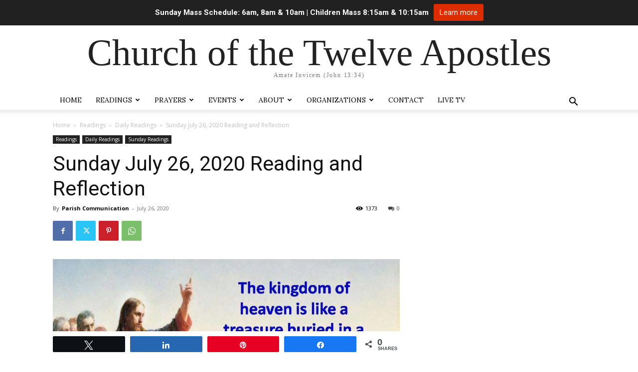

--- FILE ---
content_type: text/html; charset=utf-8
request_url: https://www.google.com/recaptcha/api2/aframe
body_size: 268
content:
<!DOCTYPE HTML><html><head><meta http-equiv="content-type" content="text/html; charset=UTF-8"></head><body><script nonce="vr265ub2l-vsH8VDKqkBWA">/** Anti-fraud and anti-abuse applications only. See google.com/recaptcha */ try{var clients={'sodar':'https://pagead2.googlesyndication.com/pagead/sodar?'};window.addEventListener("message",function(a){try{if(a.source===window.parent){var b=JSON.parse(a.data);var c=clients[b['id']];if(c){var d=document.createElement('img');d.src=c+b['params']+'&rc='+(localStorage.getItem("rc::a")?sessionStorage.getItem("rc::b"):"");window.document.body.appendChild(d);sessionStorage.setItem("rc::e",parseInt(sessionStorage.getItem("rc::e")||0)+1);localStorage.setItem("rc::h",'1769014350980');}}}catch(b){}});window.parent.postMessage("_grecaptcha_ready", "*");}catch(b){}</script></body></html>